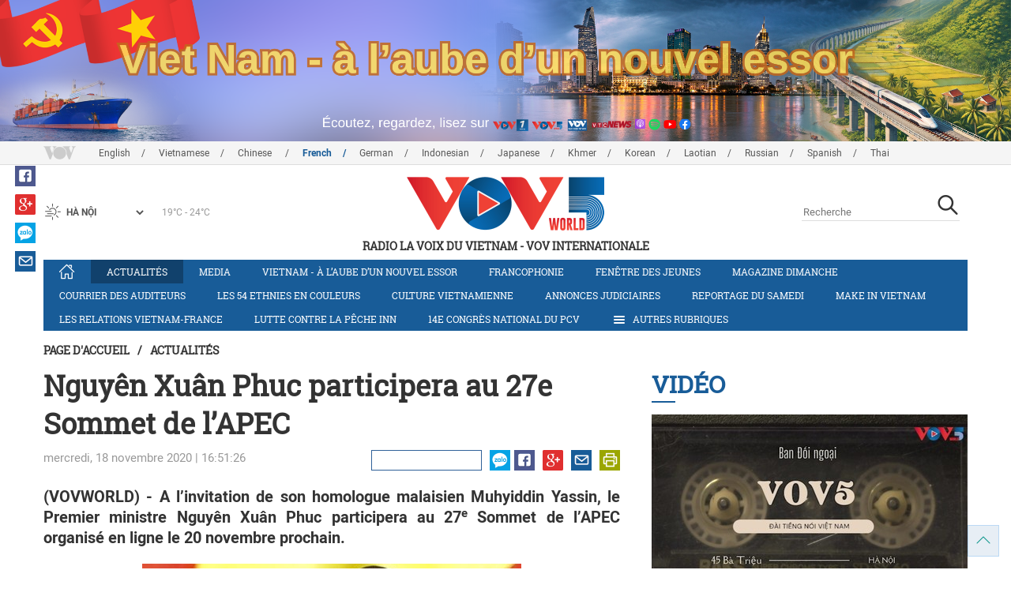

--- FILE ---
content_type: text/html; charset=utf-8
request_url: https://vovworld.vn/fr-CH/actualites/nguyen-xuan-phuc-participera-au-27e-sommet-de-lapec-923344.vov
body_size: 14706
content:

<!DOCTYPE html>
<html xmlns="http://www.w3.org/1999/xhtml" xmlns:fb="http://www.facebook.com/2008/fbml" xmlns:og="http://ogp.me/ns#" itemscope="itemscope" itemtype="http://schema.org/WebPage" lang="en">
<head><title>
	Nguyên Xuân Phuc participera au 27e Sommet de l’APEC
</title>
<!-- Meta -->
<meta http-equiv="content-type" content="text/html; charset=utf-8" /><meta name="robots" content="index,follow" /><meta id="ctl00_keywords" name="keywords" content="VOV, VOVworld, Nguyên Xuân Phuc, participer, 27e, Sommet, APEC" /><meta id="ctl00_description" name="description" content="(VOVWORLD) - A l’invitation de son homologue malaisien Muhyiddin Yassin, le Premier ministre Nguyên Xuân Phuc participera au 27e Sommet de l’APEC organisé en ligne le 20 novembre prochain." /><meta http-equiv="X-UA-Compatible" content="IE=edge" /><link href="//static.vovworld.vn/favicon.ico" rel="shortcut icon" type="image/x-icon" /><meta name="viewport" content="width=device-width, initial-scale=1" />
<!-- Favicon -->
<!-- CSS Page -->

<script type="text/javascript" src="https://static.vovworld.vn/web/App_Themes/Jscripts/mobileswitcher.js"></script>
<link rel='stylesheet' href='https://static.vovworld.vn/web/App_Themes/Styles/css/news.min.css?v20220114' />

<link href="https://static.vovworld.vn/web/App_Themes/Jscripts/weather/css/widget_css.css?v20190423" rel="stylesheet" />
<link href="https://static.vovworld.vn/web/App_Themes/Jscripts/weather/css/weather-icons.min.css" rel="stylesheet" />
<link rel='stylesheet' href='https://static.vovworld.vn/web/App_Themes/Styles/css/ext.css?v20190423' />
<link rel='stylesheet' href="https://static.vovworld.vn/web/App_Themes/Styles/ZPlayer/zplayer.min.css" />
<style type="text/css">
.header .qc img {max-width: 100%;}
</style>

<!--[if lt IE 9]>
<script src="/Jscripts/modernizr.js"></script>
<script src="/Jscripts/respond.js"></script>
<![endif]-->
<script type="text/javascript">var currentServerDate = '03.12.2025 23:33:38';</script>
<script type="text/javascript">var root_url = "https://vovworld.vn/";</script>
<script type="text/javascript"> var host = 'https://vovworld.vn';</script>
<script type="text/javascript"> var loghost = 'https://vovworld.vn';</script>
<script type="text/javascript" src="https://static.vovworld.vn/web/App_Themes/Jscripts/vendor/jquery.min.js"></script>
<script type="text/javascript" src="https://static.vovworld.vn/web/App_Themes/Jscripts/jquery.popupWindow.js"></script>
<script type="text/javascript" src="https://static.vovworld.vn/web/App_Themes/Jscripts/ui2.js?v=20230414.1"></script>
<script type="text/javascript" src="https://static.vovworld.vn/web/App_Themes/Jscripts/swfobject.js"></script>
<script type="text/javascript" src="https://static.vovworld.vn/web/App_Themes/Jscripts/widget/widget.js?v=20230414"></script>
<script type="text/javascript" src="https://static.vovworld.vn/web/App_Themes/Styles/ZPlayer/zplayer.min.js"></script>
<script>
(function (i, s, o, g, r, a, m) {
i['GoogleAnalyticsObject'] = r; i[r] = i[r] || function () {
(i[r].q = i[r].q || []).push(arguments)
}, i[r].l = 1 * new Date(); a = s.createElement(o),
m = s.getElementsByTagName(o)[0]; a.async = 1; a.src = g; m.parentNode.insertBefore(a, m)
})(window, document, 'script', 'https://www.google-analytics.com/analytics.js', 'ga');
ga('create', 'UA-19805285-3', 'auto');
ga('create', 'UA-97237969-1', 'auto', 'clientTracker');
ga('send', 'pageview');
ga('clientTracker.send', 'pageview');
</script>
<!-- Global site tag (gtag.js) - Google Analytics -->
<script async src="https://www.googletagmanager.com/gtag/js?id=G-4H4V4C26SD"></script>
<script>
window.dataLayer = window.dataLayer || [];
function gtag() { dataLayer.push(arguments); }
gtag('js', new Date());
gtag('config', 'G-4H4V4C26SD');
</script>

<meta property="og:type" content="article" />
<meta property="og:url" content="https://vovworld.vn/fr-CH/content/ODA3NTc4.vov" />
<meta property="og:site_name" content="RADIO LA VOIX DU VIETNAM" />
<meta property="og:image" content="https://image.vovworld.vn/w500/Uploaded/vovworld/yqdxwpjwq/2020_11_18/24-thutuongnguyenxuanphuc_KFKX.jpg" />
<meta property="og:title" content="Nguy&#234;n Xu&#226;n Phuc participera au 27e Sommet de l’APEC" />
<meta property="og:description" content="(VOVWORLD) - A l’invitation de son homologue malaisien Muhyiddin Yassin, le Premier ministre Nguy&#234;n Xu&#226;n Phuc participera au 27e Sommet de l’APEC organis&#233; en ligne le 20 novembre prochain." />
<meta property="article:published_time" content="2020-11-18T16:51:26T+07:00" />
<meta property="article:section" content="Actualités" />
<link rel="canonical" href="https://vovworld.vn/fr-CH/actualites/nguyen-xuan-phuc-participera-au-27e-sommet-de-lapec-923344.vov" />
<meta content="VOV, VOVworld, Nguyên Xuân Phuc, participer, 27e, Sommet, APEC" name="news_keywords" />
<style type="text/css">
.article__body table img {display: block;margin: 0 auto;}
.article__body .wide-image {width: 100% !important;}
.article__body .content_video, .article__body .jwplayer {clear: both;}
.jwrail {width: 90% !important;}
.desc {display: block;}
.article__body .picBox2 td, .article__body .picBoxRight td {text-align: center;}
.inner-video .story__thumb iframe.cms-video {width: 100%;margin-top: 10px;height: 300px;}
body.ja-JP .article__body span.desc, body.lo-LA .article__body span.desc {text-align: center;}
</style>
<script type="text/javascript" src="https://static.vovworld.vn/web/App_Themes/Jscripts/jwplayer/jwplayer.js"></script>
<script type="text/javascript" src="https://static.vovworld.vn/web/App_Themes/Jscripts/story.js?v=3.2"></script>
<script src="https://static.vovworld.vn/web/App_Themes/Jscripts/photoSwipe/dist/photoswipe.min.js" defer></script>
<script src="https://static.vovworld.vn/web/App_Themes/Jscripts/photoSwipe/dist/photoswipe-ui-default.min.js" defer></script>
<link rel='stylesheet' href='https://static.vovworld.vn/web/App_Themes/Jscripts/photoSwipe/dist/default-skin/default-skin.css' />
</head>
<body class="fr-CH">
<form name="aspnetForm" method="post" action="/fr-CH/actualites/nguyen-xuan-phuc-participera-au-27e-sommet-de-lapec-923344.vov" id="aspnetForm">
<div>
<input type="hidden" name="__VIEWSTATE" id="__VIEWSTATE" value="bFhss6/DKF6ze6WbwLHP0OHoLxYdGa5geVEi3wOwI/Oo2pMmL0ES4ai+w7GVdM44210NJRWq5mb5Lvv4U5WbVXHC7ccqD7WauwxrhhyTJQf49Q1MR4AEHxMcZj8Qzcjs" />
</div>

<div>

	<input type="hidden" name="__VIEWSTATEGENERATOR" id="__VIEWSTATEGENERATOR" value="B37EEB7D" />
</div>
<div id="fb-root"></div>
<script>
(function (d, s, id) {
var js, fjs = d.getElementsByTagName(s)[0];
if (d.getElementById(id)) return;
js = d.createElement(s); js.id = id;
js.src = "//connect.facebook.net/en_US/sdk.js#xfbml=1&version=v2.6";
fjs.parentNode.insertBefore(js, fjs);
}(document, 'script', 'facebook-jssdk'));
</script>
<div class="l-wrapper">
<div id="go-top" style="display: block;">
<a href="#header"><i class="spr spr--goTop"></i></a>
</div>

<style>
.topbar .box a {
color: red;
font-weight:bold !important;
}
</style>
<script>
$(document).ready(function () {
setInterval('changecolor()', 2000);
})
function changecolor() {
var back = ["#1995D6", "#EF393A", "#009688"];
var rand = back[Math.floor(Math.random() * back.length)];
//console.log(rand);
$('.topbar .box a').css('color', rand);
}
</script>
<header class="header header--center">

<div id="adsctl00_Header1_ctl00" class="qc qc-center clearfix">
<div style=" margin:0 auto;"><a href='https://vovworld.vn/fr-CH/vietnam-a-laube-dun-nouvel-essor/997.vov' rel='189' class='adsitem' title='' target='_blank' tag='Vietnam - Ky nguyen vuon minh - Header'><img src='https://image.vovworld.vn/Uploaded/vovworld/Dgv/KyNguyenVuonMinh/Header/frbanner2500x350psd_SOBP.png' alt=''   /></a></div>
</div>
<script type="text/javascript">$(document).ready(function () {
rotatebanner('ctl00_Header1_ctl00', -9999, -1);
});
</script>
<div class="topbar">
<div class="l-grid">

<p class="language">


<a href="/en-US.vov" >English</a>



<a href="/vi-VN.vov" >Vietnamese</a>



<a href="/zh-CN.vov" >Chinese </a>



<a href="/fr-CH.vov"  class="is-active">French</a>



<a href="/de-DE.vov" >German</a>



<a href="/id-ID.vov" >Indonesian</a>



<a href="/ja-JP.vov" >Japanese</a>



<a href="/km-KH.vov" >Khmer</a>



<a href="/ko-KR.vov" >Korean</a>



<a href="/lo-LA.vov" >Laotian</a>



<a href="/ru-RU.vov" >Russian</a>



<a href="/es-ES.vov" >Spanish</a>



<a href="/th-TH.vov" >Thai</a>


</p>
<!-- language -->


<div id="weather-box" class="weather" class="tab-ctn">
<div id="weather-icon" style="float:left;"><i class="spr spr--w-snow"></i></div>
<select id="weather-location" style="float:left;" onchange="widgetWeather()"></select>
<div id="weather-temp" style="float:left;"><span class="temp">17°C - 26°C</span></div>
</div>

<div class="box" style="position: absolute; top: 110px; z-index: 15;">

</div>
</div>
</div>
<div class="l-grid">

<h1><a href="/fr-CH.vov" class="logo" title="Français"><span>RADIO LA VOIX DU VIETNAM - VOV Internationale</span></a></h1>

<div class="search">
<input type="text" class="search__input txt_search txtsearch" data-lang="fr-CH" placeholder="Recherche">
<button class="search__button btn_search"><i class="spr spr--search"></i></button>
</div>
</div>
</header>

<nav class="nav nav--center">
<div class="l-grid">
<ul class="nav__list">
<li class="nav__parent nav__parent--home">

<a href="/fr-CH.vov"><i class="spr spr--home"></i></a>

</li>

<li class="nav__parent  is-active">
<a href='/fr-CH/actualites/379.vov' title="Actualités" rel="379">Actualités</a>
</li>

<li class="nav__parent ">
<a href='/fr-CH/media/878.vov' title="Media" rel="878">Media</a>
</li>

<li class="nav__parent ">
<a href='/fr-CH/vietnam-a-laube-dun-nouvel-essor/997.vov' title="Vietnam - à l’aube d’un nouvel essor" rel="997">Vietnam - à l’aube d’un nouvel essor</a>
</li>

<li class="nav__parent ">
<a href='/fr-CH/francophonie/291.vov' title="Francophonie" rel="291">Francophonie</a>
</li>

<li class="nav__parent ">
<a href='/fr-CH/fenetre-des-jeunes/373.vov' title="Fenêtre des jeunes" rel="373">Fenêtre des jeunes</a>
</li>

<li class="nav__parent ">
<a href='/fr-CH/magazine-dimanche/378.vov' title="Magazine dimanche" rel="378">Magazine dimanche</a>
</li>

<li class="nav__parent ">
<a href='/fr-CH/courrier-des-auditeurs/382.vov' title="Courrier des auditeurs" rel="382">Courrier des auditeurs</a>
</li>

<li class="nav__parent ">
<a href='/fr-CH/les-54-ethnies-en-couleurs/646.vov' title="Les 54 ethnies en couleurs " rel="646">Les 54 ethnies en couleurs </a>
</li>

<li class="nav__parent ">
<a href='/fr-CH/culture-vietnamienne/285.vov' title="Culture vietnamienne" rel="285">Culture vietnamienne</a>
</li>

<li class="nav__parent ">
<a href='/fr-CH/annonces-judiciaires/990.vov' title="Annonces judiciaires" rel="990">Annonces judiciaires</a>
</li>

<li class="nav__parent ">
<a href='/fr-CH/reportage-du-samedi/288.vov' title="Reportage du samedi" rel="288">Reportage du samedi</a>
</li>

<li class="nav__parent ">
<a href='/fr-CH/make-in-vietnam/1089.vov' title="Make in Vietnam" rel="1089">Make in Vietnam</a>
</li>

<li class="nav__parent ">
<a href='/fr-CH/les-relations-vietnam-france/952.vov' title="Les relations Vietnam-France" rel="952">Les relations Vietnam-France</a>
</li>

<li class="nav__parent ">
<a href='/fr-CH/lutte-contre-la-peche-inn/1172.vov' title="Lutte contre la pêche INN" rel="1172">Lutte contre la pêche INN</a>
</li>

<li class="nav__parent ">
<a href='/fr-CH/14e-congres-national-du-pcv/1188.vov' title="14e Congrès national du PCV" rel="1188">14e Congrès national du PCV</a>
</li>

<li class="nav__parent all-section">
<a href="javascript:void(0);"><i class="spr spr--bars"></i>Autres rubriques</a>
<ul class="nav__child">

<li>
<a href='/fr-CH/figure-vietnamienne/289.vov' title="Figure vietnamienne" rel="289">Figure vietnamienne</a>
</li>

<li>
<a href='/fr-CH/chronique-du-jour/381.vov' title="Chronique du jour" rel="381">Chronique du jour</a>
</li>

<li>
<a href='/fr-CH/vov-un-metier-une-passion/725.vov' title="VOV-Un métier, une passion " rel="725">VOV-Un métier, une passion </a>
</li>

<li>
<a href='/fr-CH/la-vie-dans-nos-campagnes/853.vov' title="La vie dans nos campagnes" rel="853">La vie dans nos campagnes</a>
</li>

<li>
<a href='/fr-CH/decouverte-du-vietnam/645.vov' title="Découverte du Vietnam" rel="645">Découverte du Vietnam</a>
</li>

<li>
<a href='/fr-CH/economie/455.vov' title="Economie" rel="455">Economie</a>
</li>

</ul>
</li>
<li class="nav__parent is-last">
<a href="javascript:(void);"><i class="spr spr--search-white"></i></a>
<div class="nav__search">
<input type="text" class="search__input txt_search txtsearch2" data-lang="fr-CH" placeholder="Recherche">
<button class="search__button btn_search2">Tìm kiếm</button>
</div>
</li>
</ul>
</div>
</nav>
<!--end box-menu-->


<main class="">

<div class="l-grid">

<div class="breadcrumbs">
<a itemprop="title" href="/fr-CH.vov">Page d'accueil</a>
<span class="split">/</span>
<a id="ctl00_mainContent_BreadCumb1_hlZone" itemprop="title" href="/fr-CH/actualites/379.vov">Actualités</a>
</div>

<div class="article-page__content">
<div class="l-grid__main">
<article class="article" id="cms-main-article">
<header class="article__header cms-title">
<h1>Nguyên Xuân Phuc participera au 27e Sommet de l’APEC</h1>
</header>
<div class="article__meta">

<time>mercredi, 18 novembre 2020 | 16:51:26</time>
<div class="article__social">
<div style="float: left">
<div class="fb-like" data-href="https://vovworld.vn/fr-CH/content/ODA3NTc4.vov" data-layout="button_count" data-action="like" data-size="small" data-show-faces="true" data-share="true"></div>
</div>
<a href="https://www.facebook.com/phapvov.phongphap" target="_blank"><i class="spr spr--fb"></i></a>
<a href="javascript:;" class="sendsocial foo-glus" rel="gplus"><i class="spr spr--gplus"></i></a>
<div style="float: left; margin-left: 5px;" class="zalo-share-button" data-href="https://vovworld.vn/fr-CH/content/ODA3NTc4.vov" data-oaid="2892115417498936311" data-layout="icon" data-customize="true">
<a href="javascript:void(0);"><i class="spr spr--zalo"></i></a>
</div>
<a href="mailto:email@domain.com?subject=Nguyên Xuân Phuc participera au 27e Sommet de l’APEC&amp;body=https%3a%2f%2fvovworld.vn%2ffr-CH%2factualites%2fnguyen-xuan-phuc-participera-au-27e-sommet-de-lapec-923344.vov" id="ctl00_mainContent_sendmailContent1"><i class="spr spr--email"></i></a>
<a href="javascript:;" onclick="printdiv('#cms-main-article', 'https://static.vovworld.vn/w/App_Themes/styles/img/logo.png');return false;"><i class="spr spr--print"></i></a>
</div>
</div>
<div class="article__sapo cms-desc">
<div style="text-align: justify;">(VOVWORLD) - A l’invitation de son homologue malaisien Muhyiddin Yassin, le Premier ministre Nguyên Xuân Phuc participera au 27<sup>e</sup> Sommet de l’APEC organisé en ligne le 20 novembre prochain. </div>

</div>
<div class="article__body cms-body">
<table class="body-image wide-image">
    <tbody>
        <tr>
            <td><img src="https://image.vovworld.vn/w730/uploaded/vovworld/yqdxwpjwq/2020_11_18/24-thutuongnguyenxuanphuc_kfkx.jpg" alt="Nguyên Xuân Phuc participera au 27e Sommet de l’APEC - ảnh 1" class="cms-photo" data-photo-original-src="https://static.vovworld.vn/uploaded/phuonganh/2020_11_18/24-thutuongnguyenxuanphuc_kfkx.jpg"><span class="desc"> Le Premier ministre Nguyên Xuân Phuc (photo: baochinhphu.vn)</span></td>
        </tr>
    </tbody>
</table>
<p style="text-align: justify;">Créé en 1989 pour améliorer la croissance économique et la prospérité de la région et pour renforcer la communauté Asie-Pacifique, l’APEC compte 21 économies membres, dont neuf du G20. Les membres de l’APEC représentent près de 60% du PIB mondial. </p>
</div>



<div class="footer__social">
<div class="article__social">
<a href="javascript:;" class="sendsocial foo-fb" rel="facebook"><i class="spr spr--fb"></i></a>
<a href="javascript:;" class="sendsocial foo-glus" rel="gplus"><i class="spr spr--gplus"></i></a>
<div style="float: left; margin-left: 5px;" class="zalo-share-button" data-href="https://vovworld.vn/fr-CH/content/ODA3NTc4.vov" data-oaid="2892115417498936311" data-layout="icon" data-customize="true">
<a href="javascript:void(0);"><i class="spr spr--zalo"></i></a>
</div>
<a href="mailto:email@domain.com?subject=Nguyên Xuân Phuc participera au 27e Sommet de l’APEC&amp;body=https%3a%2f%2fvovworld.vn%2ffr-CH%2factualites%2fnguyen-xuan-phuc-participera-au-27e-sommet-de-lapec-923344.vov" id="ctl00_mainContent_sendmailContent2"><i class="spr spr--email"></i></a>
<a href="javascript:;" onclick="printdiv('#cms-main-article', 'https://static.vovworld.vn/w/App_Themes/styles/img/logo.png');return false;"><i class="spr spr--print"></i></a>
</div>
</div>

<div class="article__tagCloud">
<h3><span>Tag</span></h3>
<p>
<a href="/fr-CH/tags/vov.vov" title="VOV">VOV</a><a href="/fr-CH/tags/vovworld.vov" title=" VOVworld"> VOVworld</a><a href="/fr-CH/tags/nguyên-xuân-phuc.vov" title=" Nguyên Xuân Phuc"> Nguyên Xuân Phuc</a><a href="/fr-CH/tags/participer.vov" title=" participer"> participer</a><a href="/fr-CH/tags/27e.vov" title=" 27e"> 27e</a><a href="/fr-CH/tags/sommet.vov" title=" Sommet"> Sommet</a><a href="/fr-CH/tags/apec.vov" title=" APEC"> APEC</a>
</p>
</div>


<section class="article__relate">

<section class="article__relate">
<header class="relate__header">
<a href="javascript:void(0);">Sur le même sujet</a>
</header>
<div class="relate__body">

<article class="story">
<figure class="story__thumb">
<a href="/fr-CH/actualites/le-vietnam-soutient-ladoption-de-la-declaration-des-dirigeants-de-lapec-sur-la-vision-post-2020-922755.vov" title="Le Vietnam soutient l’adoption de la Déclaration des dirigeants de l’APEC sur la Vision post-2020">
<img src="https://image.vovworld.vn/200x120/Uploaded/vovworld/zgzagt/2020_11_17/3-anh1-vnunghoviecthongquatuyenbocualanhdaoapec_ITQK.jpg" alt="Le Vietnam soutient l’adoption de la Déclaration des dirigeants de l’APEC sur la Vision post-2020" title="Le Vietnam soutient l’adoption de la Déclaration des dirigeants de l’APEC sur la Vision post-2020" />
</a>
</figure>
<h2 class="story__heading">
<a href="/fr-CH/actualites/le-vietnam-soutient-ladoption-de-la-declaration-des-dirigeants-de-lapec-sur-la-vision-post-2020-922755.vov" title="Le Vietnam soutient l’adoption de la Déclaration des dirigeants de l’APEC sur la Vision post-2020">Le Vietnam soutient l’adoption de la Déclaration des dirigeants de l’APEC sur la Vision post-2020</a>
</h2>
</article>

<article class="story">
<figure class="story__thumb">
<a href="/fr-CH/actualites/ouverture-du-forum-de-lapec-sur-les-femmes-et-leconomie-2020-906851.vov" title="Ouverture du Forum de l’APEC sur les Femmes et l’Économie 2020">
<img src="https://image.vovworld.vn/200x120/Uploaded/vovworld/yqdxwpjwq/2020_09_30/2-diendanphunuvakinhte_QUNU.jpg" alt="Ouverture du Forum de l’APEC sur les Femmes et l’Économie 2020" title="Ouverture du Forum de l’APEC sur les Femmes et l’Économie 2020" />
</a>
</figure>
<h2 class="story__heading">
<a href="/fr-CH/actualites/ouverture-du-forum-de-lapec-sur-les-femmes-et-leconomie-2020-906851.vov" title="Ouverture du Forum de l’APEC sur les Femmes et l’Économie 2020">Ouverture du Forum de l’APEC sur les Femmes et l’Économie 2020</a>
</h2>
</article>

<article class="story">
<figure class="story__thumb">
<a href="/fr-CH/actualites/un-quotidien-japonais-salue-les-mesures-du-vietnam-contre-le-covid-19-885063.vov" title="Un quotidien japonais salue les mesures du Vietnam contre le Covid-19">
<img src="https://image.vovworld.vn/200x120/Uploaded/vovworld/jaiwae/2020_07_27/6-baonhatban_RWVB.jpg" alt="Un quotidien japonais salue les mesures du Vietnam contre le Covid-19" title="Un quotidien japonais salue les mesures du Vietnam contre le Covid-19" />
</a>
</figure>
<h2 class="story__heading">
<a href="/fr-CH/actualites/un-quotidien-japonais-salue-les-mesures-du-vietnam-contre-le-covid-19-885063.vov" title="Un quotidien japonais salue les mesures du Vietnam contre le Covid-19">Un quotidien japonais salue les mesures du Vietnam contre le Covid-19</a>
</h2>
</article>

<article class="story">
<figure class="story__thumb">
<a href="/fr-CH/actualites/covid-19-les-ministres-du-commerce-de-lapec-se-reunissent-en-ligne-884506.vov" title="Covid-19: les ministres du Commerce de l’APEC se réunissent en ligne">
<img src="https://image.vovworld.vn/200x120/Uploaded/vovworld/jaiwae/2020_07_25/23hoinghitructuyenbotruongthuongmaiapec_SVBC.jpg" alt="Covid-19: les ministres du Commerce de l’APEC se réunissent en ligne" title="Covid-19: les ministres du Commerce de l’APEC se réunissent en ligne" />
</a>
</figure>
<h2 class="story__heading">
<a href="/fr-CH/actualites/covid-19-les-ministres-du-commerce-de-lapec-se-reunissent-en-ligne-884506.vov" title="Covid-19: les ministres du Commerce de l’APEC se réunissent en ligne">Covid-19: les ministres du Commerce de l’APEC se réunissent en ligne</a>
</h2>
</article>

</div>
</section>

</section>

<div class="article__comments">
<h3 class="title"><i class="spr spr--comment"></i>Commentaires</h3>

<div class="fyi fyi-665 mb10">
<div class="box"></div>
</div>
<div class="input" id="commentbox">
<div class="input-group">
<input type="text" id="txtName" placeholder="Votre Nom" class="name form-control" />
<input class="email form-control" type="email" placeholder="Votre courrier" id="txtMail">
<textarea class="form-control" placeholder="Votre commentaire " id="txtContent" rows="5"></textarea>
</div>
<div class="action">
<div class="pull-right">
<button class="btn btn-sm btnSubmit" id="btnComment" content="807578" parent="0" data-lang="fr-CH">Valider</button>
</div>
</div>
</div>
</div>
<script type="text/javascript">
var commentCount=0;
function loadcomment() {
var currentPage=$('#viewmorecomment').attr('rel');
$(".loadingcomment").show();
jQuery.ajax({ url: '/ajax/comment.aspx', type: 'POST', data: { cid: 807578, page: currentPage }, success: function(data) {
console.log(data);
$('#commentlist').append(data);
$('#viewmorecomment').attr('rel', parseInt(currentPage) + 1);
var countshow = parseInt(currentPage) * 5;
if(countshow >= commentCount){
$('#pagging').css('display','none');
}
$('html, body').animate({
//scrollTop: $("#commentlist").offset().top
}, 1000);
$(".loadingcomment").hide();
}});
}
</script>

<section class="article__relate">

<section class="article__relate">
<header class="relate__header">
<a href="javascript:void(0);">Autres</a>
</header>
<div class="relate__body">

<article class="story">
<figure class="story__thumb">
<a href="/fr-CH/actualites/un-plan-daction-pour-2026-au-service-des-personnes-handicapees-1446193.vov" title="Un plan d’action pour 2026 au service des personnes handicapées">
<img src="https://image.vovworld.vn/200x120/Uploaded/vovworld/rotntz/2025_12_03/23chamlongkhuyettat_MWGB.jpg" alt="Un plan d’action pour 2026 au service des personnes handicapées" title="Un plan d’action pour 2026 au service des personnes handicapées" />
</a>
</figure>
<h2 class="story__heading">
<a href="/fr-CH/actualites/un-plan-daction-pour-2026-au-service-des-personnes-handicapees-1446193.vov" title="Un plan d’action pour 2026 au service des personnes handicapées">Un plan d’action pour 2026 au service des personnes handicapées</a>
</h2>
</article>

<article class="story">
<figure class="story__thumb">
<a href="/fr-CH/actualites/le-vietnam-avance-vers-une-protection-sociale-inclusive-des-personnes-handicapees-1446127.vov" title="Le Vietnam avance vers une protection sociale inclusive des personnes handicapées">
<img src="https://image.vovworld.vn/200x120/Uploaded/vovworld/rotntz/2025_12_03/17vietnamansinh_UGXU.jpg" alt="Le Vietnam avance vers une protection sociale inclusive des personnes handicapées" title="Le Vietnam avance vers une protection sociale inclusive des personnes handicapées" />
</a>
</figure>
<h2 class="story__heading">
<a href="/fr-CH/actualites/le-vietnam-avance-vers-une-protection-sociale-inclusive-des-personnes-handicapees-1446127.vov" title="Le Vietnam avance vers une protection sociale inclusive des personnes handicapées">Le Vietnam avance vers une protection sociale inclusive des personnes handicapées</a>
</h2>
</article>

<article class="story">
<figure class="story__thumb">
<a href="/fr-CH/actualites/lam-dong-mobilisee-pour-reloger-les-victimes-des-catastrophes-naturelles-1446125.vov" title="Lâm Dông mobilisée pour reloger les victimes des catastrophes naturelles">
<img src="https://image.vovworld.vn/c200x120/Uploaded/vovworld/rotntz/2025_12_03/vov5_16anh1_AVWI.jpg" alt="Lâm Dông mobilisée pour reloger les victimes des catastrophes naturelles" title="Lâm Dông mobilisée pour reloger les victimes des catastrophes naturelles" />
</a>
</figure>
<h2 class="story__heading">
<a href="/fr-CH/actualites/lam-dong-mobilisee-pour-reloger-les-victimes-des-catastrophes-naturelles-1446125.vov" title="Lâm Dông mobilisée pour reloger les victimes des catastrophes naturelles">Lâm Dông mobilisée pour reloger les victimes des catastrophes naturelles</a>
</h2>
</article>

<article class="story">
<figure class="story__thumb">
<a href="/fr-CH/actualites/la-russie-et-lukraine-prudemment-optimistes-sur-la-fin-du-conflit-1446119.vov" title="La Russie et l'Ukraine prudemment optimistes sur la fin du conflit">
<img src="https://image.vovworld.vn/200x120/Uploaded/vovworld/rotntz/2025_12_03/13ngaukranie_YPCD.jpg" alt="La Russie et l'Ukraine prudemment optimistes sur la fin du conflit" title="La Russie et l'Ukraine prudemment optimistes sur la fin du conflit" />
</a>
</figure>
<h2 class="story__heading">
<a href="/fr-CH/actualites/la-russie-et-lukraine-prudemment-optimistes-sur-la-fin-du-conflit-1446119.vov" title="La Russie et l'Ukraine prudemment optimistes sur la fin du conflit">La Russie et l'Ukraine prudemment optimistes sur la fin du conflit</a>
</h2>
</article>

</div>
</section>

</section>
</article>
</div>
<div class="l-grid__sub">

<script type="text/javascript">
$(document).ready(function () {
$('.popupbutton').click(function (event) {
event.preventDefault();
//window.open($(this).attr("href"), "popupWindow", "width=510,height=70,scrollbars=yes");
popupwindow($(this).attr("data-src"), 'Radio Box', 510, 70);
});
});
</script>
<div class="sidebar">

<div class="video-aside">
<div class="sidebar__title">
<a href="/fr-CH/video/574.vov" title="Vidéo">
<span>Vidéo</span>
</a>
</div>
<div class="video__content">
<div class="main">

<article class="story">
<figure class="story__thumb">
<a href="/fr-CH/media/vov-internationale-vov5-80-ans-de-lien-entre-le-vietnam-et-le-monde-1421322.vov" title="VOV Internationale (VOV5): 80 ans de lien entre le Vietnam et le monde">
<img src="https://image.vovworld.vn/400x240/Uploaded/vovworld/zdhwqjwqo/2025_09_04/cover1_ZLTI.jpg" alt="VOV Internationale (VOV5): 80 ans de lien entre le Vietnam et le monde" title="VOV Internationale (VOV5): 80 ans de lien entre le Vietnam et le monde" />
</a>
</figure>
<h2 class="story__heading">
<a href="/fr-CH/media/vov-internationale-vov5-80-ans-de-lien-entre-le-vietnam-et-le-monde-1421322.vov" title="VOV Internationale (VOV5): 80 ans de lien entre le Vietnam et le monde">VOV Internationale (VOV5): 80 ans de lien entre le Vietnam et le monde</a>
</h2>
</article>

</div>
<div class="sub">

<article class="story">
<figure class="story__thumb">
<a href="/fr-CH/media/plongee-magique-dans-van-tru-xam-lame-du-vietnam-au-temple-de-la-litterature-1420278.vov" title="Plongée magique dans Van - Tru - Xâm: l’âme du Vietnam au Temple de la Littérature">
<img src="https://image.vovworld.vn/200x120/Uploaded/vovworld/zdhwqjwqo/2025_08_31/cover_DPOK.jpg" alt="Plongée magique dans Van - Tru - Xâm: l’âme du Vietnam au Temple de la Littérature" title="Plongée magique dans Van - Tru - Xâm: l’âme du Vietnam au Temple de la Littérature" />
</a>
</figure>
<h2 class="story__heading">
<a href="/fr-CH/media/plongee-magique-dans-van-tru-xam-lame-du-vietnam-au-temple-de-la-litterature-1420278.vov" title="Plongée magique dans Van - Tru - Xâm: l’âme du Vietnam au Temple de la Littérature">Plongée magique dans Van - Tru - Xâm: l’âme du Vietnam au Temple de la Littérature</a>
</h2>
</article>

<article class="story">
<figure class="story__thumb">
<a href="/fr-CH/video/ils-font-chanter-la-terre-le-bambou-et-le-cuivre-les-sons-oublies-du-groupe-dan-do-1411472.vov" title="Ils font chanter la terre, le bambou et le cuivre: les sons oubliés du groupe Đàn Đó ">
<img src="https://image.vovworld.vn/200x120/Uploaded/vovworld/zdhwqjwqo/2025_07_28/cover_PSBR.jpg" alt="Ils font chanter la terre, le bambou et le cuivre: les sons oubliés du groupe Đàn Đó " title="Ils font chanter la terre, le bambou et le cuivre: les sons oubliés du groupe Đàn Đó " />
</a>
</figure>
<h2 class="story__heading">
<a href="/fr-CH/video/ils-font-chanter-la-terre-le-bambou-et-le-cuivre-les-sons-oublies-du-groupe-dan-do-1411472.vov" title="Ils font chanter la terre, le bambou et le cuivre: les sons oubliés du groupe Đàn Đó ">Ils font chanter la terre, le bambou et le cuivre: les sons oubliés du groupe Đàn Đó </a>
</h2>
</article>

</div>
</div>
</div>


<div class="list-aside">
<div class="sidebar__title">
<a href="javscript:void(0);">Les plus populaires</a>
</div>
<div class="list-aside__content">

<article class="story">
<figure class="story__thumb">
<a href="/fr-CH/actualites/le-sri-lanka-en-deuil-apres-le-typhon-ditwah-1445022.vov" title="Le Sri Lanka en deuil après le typhon Ditwah">
<img src="https://image.vovworld.vn/120x90/Uploaded/vovworld/rotntz/2025_11_29/10baosrilanka_YEBN.jpg" alt="Le Sri Lanka en deuil après le typhon Ditwah" title="Le Sri Lanka en deuil après le typhon Ditwah" />
</a>
</figure>
<h2 class="story__heading">
<a href="/fr-CH/actualites/le-sri-lanka-en-deuil-apres-le-typhon-ditwah-1445022.vov" title="Le Sri Lanka en deuil après le typhon Ditwah">

Le Sri Lanka en deuil après le typhon Ditwah
</a>
</h2>
</article>

<article class="story">
<figure class="story__thumb">
<a href="/fr-CH/actualites/le-gouvernement-vietnamien-lance-une-campagne-de-solidarite-en-faveur-des-victimes-des-inondations-1443735.vov" title="Le gouvernement vietnamien lance une campagne de solidarité en faveur des victimes des inondations">
<img src="https://image.vovworld.vn/120x90/Uploaded/vovworld/zdhwqjwqo/2025_11_24/26chinhphuungho-02_SJMN.jpg" alt="Le gouvernement vietnamien lance une campagne de solidarité en faveur des victimes des inondations" title="Le gouvernement vietnamien lance une campagne de solidarité en faveur des victimes des inondations" />
</a>
</figure>
<h2 class="story__heading">
<a href="/fr-CH/actualites/le-gouvernement-vietnamien-lance-une-campagne-de-solidarite-en-faveur-des-victimes-des-inondations-1443735.vov" title="Le gouvernement vietnamien lance une campagne de solidarité en faveur des victimes des inondations">

Le gouvernement vietnamien lance une campagne de solidarité en faveur des victimes des inondations
</a>
</h2>
</article>

<article class="story">
<figure class="story__thumb">
<a href="/fr-CH/actualites/otan-exercice-naval-denvergure-sur-la-mer-baltique-1443662.vov" title="OTAN: exercice naval d’envergure sur la mer Baltique">
<img src="https://image.vovworld.vn/120x90/Uploaded/vovworld/zdhwqjwqo/2025_11_24/21nato-tap-tran_QWYD.jpg" alt="OTAN: exercice naval d’envergure sur la mer Baltique" title="OTAN: exercice naval d’envergure sur la mer Baltique" />
</a>
</figure>
<h2 class="story__heading">
<a href="/fr-CH/actualites/otan-exercice-naval-denvergure-sur-la-mer-baltique-1443662.vov" title="OTAN: exercice naval d’envergure sur la mer Baltique">

OTAN: exercice naval d’envergure sur la mer Baltique
</a>
</h2>
</article>

<article class="story">
<figure class="story__thumb">
<a href="/fr-CH/actualites/sommet-chinejaponrepublique-de-coree-pekin-confirme-labsence-dun-accord-1443715.vov" title="Sommet Chine–Japon–République de Corée: Pékin confirme l’absence d’un accord">
<img src="https://image.vovworld.vn/120x90/Uploaded/vovworld/zdhwqjwqo/2025_11_24/24trungquoc_XWSJ.jpg" alt="Sommet Chine–Japon–République de Corée: Pékin confirme l’absence d’un accord" title="Sommet Chine–Japon–République de Corée: Pékin confirme l’absence d’un accord" />
</a>
</figure>
<h2 class="story__heading">
<a href="/fr-CH/actualites/sommet-chinejaponrepublique-de-coree-pekin-confirme-labsence-dun-accord-1443715.vov" title="Sommet Chine–Japon–République de Corée: Pékin confirme l’absence d’un accord">

Sommet Chine–Japon–République de Corée: Pékin confirme l’absence d’un accord
</a>
</h2>
</article>

<article class="story">
<figure class="story__thumb">
<a href="/fr-CH/actualites/lassemblee-nationale-clarifie-la-propriete-intellectuelle-de-lia-et-les-droits-des-medias-1443658.vov" title="L’Assemblée nationale clarifie la propriété intellectuelle de l’IA et les droits des médias">
<img src="https://image.vovworld.vn/120x90/Uploaded/vovworld/zdhwqjwqo/2025_11_24/tintdquochoi2411_CFMH.jpg" alt="L’Assemblée nationale clarifie la propriété intellectuelle de l’IA et les droits des médias" title="L’Assemblée nationale clarifie la propriété intellectuelle de l’IA et les droits des médias" />
</a>
</figure>
<h2 class="story__heading">
<a href="/fr-CH/actualites/lassemblee-nationale-clarifie-la-propriete-intellectuelle-de-lia-et-les-droits-des-medias-1443658.vov" title="L’Assemblée nationale clarifie la propriété intellectuelle de l’IA et les droits des médias">

L’Assemblée nationale clarifie la propriété intellectuelle de l’IA et les droits des médias
</a>
</h2>
</article>

</div>
</div>


<div class="todayradio-aside">
<div class="audio-action-sidebar">

<button class="audio-action__btn is-first openmedia popupbutton" data-src="/RadioPlayer.aspx?c=channel5"><span>Le direct</span></button>


</div>
<div class="sidebar__title mini-header">
<a href="javascript:void(0);">
<span>À l'écoute</span>
</a>
</div>
<div class="todayradio__content">

<a href="/fr-CH/a-lecoute/03122025-1446222.vov">
<i class="spr spr--calendar"></i>
<span>
03/12/2025
</span>
</a>

<a href="/fr-CH/a-lecoute/02122025-1445972.vov">
<i class="spr spr--calendar"></i>
<span>
02/12/2025
</span>
</a>

<a href="/fr-CH/a-lecoute/01122025-1445633.vov">
<i class="spr spr--calendar"></i>
<span>
01/12/2025
</span>
</a>

<a href="/fr-CH/a-lecoute/30112025-1445338.vov">
<i class="spr spr--calendar"></i>
<span>
30/11/2025
</span>
</a>

<a href="/fr-CH/a-lecoute/29112025-1445126.vov">
<i class="spr spr--calendar"></i>
<span>
29/11/2025
</span>
</a>

</div>
</div>


<div class="list-aside">
<div class="sidebar__title ">
<a href="/fr-CH/eventlist.vov">Événements</a>
</div>


<div class="list-aside__content">
<h3 class="mini-title">
<a href="/fr-CH/event/vietnam-pays-des-start-up/656.vov" title="Vietnam - pays des start-up">Vietnam - pays des start-up</a>
</h3>

<article class="story">
<figure class="story__thumb">
<a href="/fr-CH/actualites/lancement-de-nouvelles-initiatives-pour-soutenir-les-startups-en-intelligence-artificielle-1401156.vov" title="Lancement de nouvelles initiatives pour soutenir les startups en intelligence artificielle">
<img src="https://image.vovworld.vn/120x90/Uploaded/vovworld/zdhwqjwqo/2025_06_18/14googlevanichotroaivietnam_SMRZ.jpg" alt="Lancement de nouvelles initiatives pour soutenir les startups en intelligence artificielle" title="Lancement de nouvelles initiatives pour soutenir les startups en intelligence artificielle" />
</a>
</figure>
<h2 class="story__heading">
<a href="/fr-CH/actualites/lancement-de-nouvelles-initiatives-pour-soutenir-les-startups-en-intelligence-artificielle-1401156.vov" title="Lancement de nouvelles initiatives pour soutenir les startups en intelligence artificielle">Lancement de nouvelles initiatives pour soutenir les startups en intelligence artificielle</a>
</h2>
</article>

<article class="story">
<figure class="story__thumb">
<a href="/fr-CH/fenetre-des-jeunes/madame-coco-et-son-parcours-entrepreneurial-inspirant-1389653.vov" title="“Madame Coco” et son parcours entrepreneurial inspirant">
<img src="https://image.vovworld.vn/120x90/Uploaded/vovworld/yqdxwpjwq/2025_05_08/qgkn-anh1_OIOM.jpg" alt="“Madame Coco” et son parcours entrepreneurial inspirant" title="“Madame Coco” et son parcours entrepreneurial inspirant" />
</a>
</figure>
<h2 class="story__heading">
<a href="/fr-CH/fenetre-des-jeunes/madame-coco-et-son-parcours-entrepreneurial-inspirant-1389653.vov" title="“Madame Coco” et son parcours entrepreneurial inspirant">“Madame Coco” et son parcours entrepreneurial inspirant</a>
</h2>
</article>

<article class="story">
<figure class="story__thumb">
<a href="/fr-CH/vie-sociale/hau-giang-lincroyable-reussite-dun-paysan-grace-au-durian-1387005.vov" title="Hâu Giang: l'incroyable réussite d’un paysan grâce au durian">
<img src="https://image.vovworld.vn/120x90/Uploaded/vovworld/eslysasfzyr/2025_04_29/qgkn-anh1_LYKS.jpg" alt="Hâu Giang: l'incroyable réussite d’un paysan grâce au durian" title="Hâu Giang: l'incroyable réussite d’un paysan grâce au durian" />
</a>
</figure>
<h2 class="story__heading">
<a href="/fr-CH/vie-sociale/hau-giang-lincroyable-reussite-dun-paysan-grace-au-durian-1387005.vov" title="Hâu Giang: l'incroyable réussite d’un paysan grâce au durian">Hâu Giang: l'incroyable réussite d’un paysan grâce au durian</a>
</h2>
</article>

<article class="story">
<figure class="story__thumb">
<a href="/fr-CH/fenetre-des-jeunes/nguyen-van-chuon-le-gardien-des-livres-oublies-1375697.vov" title="Nguyên Van Chuôn, le gardien des livres oubliés">
<img src="https://image.vovworld.vn/120x90/Uploaded/vovworld/eslysasfzyr/2025_03_20/qgkn-anh1_MOYV.jpg" alt="Nguyên Van Chuôn, le gardien des livres oubliés" title="Nguyên Van Chuôn, le gardien des livres oubliés" />
</a>
</figure>
<h2 class="story__heading">
<a href="/fr-CH/fenetre-des-jeunes/nguyen-van-chuon-le-gardien-des-livres-oublies-1375697.vov" title="Nguyên Van Chuôn, le gardien des livres oubliés">Nguyên Van Chuôn, le gardien des livres oubliés</a>
</h2>
</article>

<article class="story">
<figure class="story__thumb">
<a href="/fr-CH/fenetre-des-jeunes/les-jeunes-agriculteurs-a-laube-dune-nouvelle-ere-1363967.vov" title="Les jeunes agriculteurs à l’aube d’une nouvelle ère">
<img src="https://image.vovworld.vn/120x90/Uploaded/vovworld/eslysasfzyr/2025_02_03/qgkn-anh1_PKQJ.jpg" alt="Les jeunes agriculteurs à l’aube d’une nouvelle ère" title="Les jeunes agriculteurs à l’aube d’une nouvelle ère" />
</a>
</figure>
<h2 class="story__heading">
<a href="/fr-CH/fenetre-des-jeunes/les-jeunes-agriculteurs-a-laube-dune-nouvelle-ere-1363967.vov" title="Les jeunes agriculteurs à l’aube d’une nouvelle ère">Les jeunes agriculteurs à l’aube d’une nouvelle ère</a>
</h2>
</article>

</div>



<div class="list-aside__content">
<h3 class="mini-title">
<a href="/fr-CH/event/souverainete-insulaire-et-maritime-du-vietnam/598.vov" title="Souveraineté insulaire et maritime du Vietnam ">Souveraineté insulaire et maritime du Vietnam </a>
</h3>

<article class="story">
<figure class="story__thumb">
<a href="/fr-CH/actualites/unclos-seul-cadre-viable-pour-traiter-les-questions-en-mer-orientale-1438183.vov" title="UNCLOS, «seul cadre viable» pour traiter les questions en mer Orientale">
<img src="https://image.vovworld.vn/120x90/Uploaded/vovworld/rotntz/2025_11_05/3-anh1-uncloslaconduong_QWNY.jpg" alt="UNCLOS, «seul cadre viable» pour traiter les questions en mer Orientale" title="UNCLOS, «seul cadre viable» pour traiter les questions en mer Orientale" />
</a>
</figure>
<h2 class="story__heading">
<a href="/fr-CH/actualites/unclos-seul-cadre-viable-pour-traiter-les-questions-en-mer-orientale-1438183.vov" title="UNCLOS, «seul cadre viable» pour traiter les questions en mer Orientale">UNCLOS, «seul cadre viable» pour traiter les questions en mer Orientale</a>
</h2>
</article>

<article class="story">
<figure class="story__thumb">
<a href="/fr-CH/actualites/les-electeurs-souhaitent-developper-la-zone-speciale-de-truong-sa-en-un-centre-economique-culturel-et-social-1429852.vov" title="Les électeurs souhaitent développer la zone spéciale de Truong Sa en un centre économique, culturel et social">
<img src="https://image.vovworld.vn/120x90/Uploaded/vovworld/yqdxwpjwq/2025_10_07/31-anh1-cutrimongmuon_TLSP.jpg" alt="Les électeurs souhaitent développer la zone spéciale de Truong Sa en un centre économique, culturel et social" title="Les électeurs souhaitent développer la zone spéciale de Truong Sa en un centre économique, culturel et social" />
</a>
</figure>
<h2 class="story__heading">
<a href="/fr-CH/actualites/les-electeurs-souhaitent-developper-la-zone-speciale-de-truong-sa-en-un-centre-economique-culturel-et-social-1429852.vov" title="Les électeurs souhaitent développer la zone spéciale de Truong Sa en un centre économique, culturel et social">Les électeurs souhaitent développer la zone spéciale de Truong Sa en un centre économique, culturel et social</a>
</h2>
</article>

<article class="story">
<figure class="story__thumb">
<a href="/fr-CH/actualites/washington-rejette-le-projet-chinois-de-reserve-naturelle-sur-le-recif-de-scarborough-1423738.vov" title="Washington rejette le projet chinois de réserve naturelle sur le récif de Scarborough">
<img src="https://image.vovworld.vn/120x90/Uploaded/vovworld/zdhwqjwqo/2025_09_13/18-myphandoi_WBEL.JPG" alt="Washington rejette le projet chinois de réserve naturelle sur le récif de Scarborough" title="Washington rejette le projet chinois de réserve naturelle sur le récif de Scarborough" />
</a>
</figure>
<h2 class="story__heading">
<a href="/fr-CH/actualites/washington-rejette-le-projet-chinois-de-reserve-naturelle-sur-le-recif-de-scarborough-1423738.vov" title="Washington rejette le projet chinois de réserve naturelle sur le récif de Scarborough">Washington rejette le projet chinois de réserve naturelle sur le récif de Scarborough</a>
</h2>
</article>

<article class="story">
<figure class="story__thumb">
<a href="/fr-CH/actualites/le-vietnam-plaide-pour-le-droit-international-en-mer-orientale-1415912.vov" title="Le Vietnam plaide pour le droit international en mer Orientale">
<img src="https://image.vovworld.vn/c120x90/Uploaded/vovworld/zdhwqjwqo/2025_08_14/vov5_3-vnkeugoi_QYFI.jpg" alt="Le Vietnam plaide pour le droit international en mer Orientale" title="Le Vietnam plaide pour le droit international en mer Orientale" />
</a>
</figure>
<h2 class="story__heading">
<a href="/fr-CH/actualites/le-vietnam-plaide-pour-le-droit-international-en-mer-orientale-1415912.vov" title="Le Vietnam plaide pour le droit international en mer Orientale">Le Vietnam plaide pour le droit international en mer Orientale</a>
</h2>
</article>

<article class="story">
<figure class="story__thumb">
<a href="/fr-CH/actualites/le-vietnam-appelle-au-respect-de-la-convention-des-nations-unies-sur-le-droit-de-la-mer-1408683.vov" title="Le Vietnam appelle au respect de la Convention des Nations Unies sur le droit de la mer">
<img src="https://image.vovworld.vn/c120x90/Uploaded/vovworld/zdhwqjwqo/2025_07_17/vov5_tintdchieu17-07-vietnamkeugoi_MBVS.jpg" alt="Le Vietnam appelle au respect de la Convention des Nations Unies sur le droit de la mer" title="Le Vietnam appelle au respect de la Convention des Nations Unies sur le droit de la mer" />
</a>
</figure>
<h2 class="story__heading">
<a href="/fr-CH/actualites/le-vietnam-appelle-au-respect-de-la-convention-des-nations-unies-sur-le-droit-de-la-mer-1408683.vov" title="Le Vietnam appelle au respect de la Convention des Nations Unies sur le droit de la mer">Le Vietnam appelle au respect de la Convention des Nations Unies sur le droit de la mer</a>
</h2>
</article>

</div>


</div>

</div>

</div>
</div>
</div>
<div class="pswp" tabindex="-1" role="dialog" aria-hidden="true">
<div class="pswp__bg"></div>
<div class="pswp__scroll-wrap">
<div class="pswp__container">
<div class="pswp__item"></div>
<div class="pswp__item"></div>
<div class="pswp__item"></div>
</div>
<div class="pswp__ui pswp__ui--hidden">
<div class="pswp__top-bar">
<div class="pswp__counter"></div>
<a class="pswp__button pswp__button--close" title="Close (Esc)"></a>
<a class="pswp__button pswp__button--share" title="Share"></a>
<a class="pswp__button pswp__button--fs" title="Toggle fullscreen"></a>
<a class="pswp__button pswp__button--zoom" title="Zoom in/out"></a>
<div class="pswp__preloader">
<div class="pswp__preloader__icn">
<div class="pswp__preloader__cut">
<div class="pswp__preloader__donut"></div>
</div>
</div>
</div>
</div>
<div class="pswp__share-modal pswp__share-modal--hidden pswp__single-tap">
<div class="pswp__share-tooltip"></div>
</div>
<a class="pswp__button pswp__button--arrow--left" title="Previous (arrow left)">
</a>
<a class="pswp__button pswp__button--arrow--right" title="Next (arrow right)">
</a>
<div class="pswp__caption">
<div class="pswp__caption__center"></div>
</div>
</div>
</div>
</div>

</main>

<div class="l-grid">
<div class="event-news">
<h3><a class="box-title" href="/fr-CH/eventlist.vov">Événements :</a></h3>
<div class="box-content">

<span class="mini-title">
<a href="/fr-CH/event/apec-2017/615.vov" title="APEC 2017">APEC 2017</a>
</span>

<span class="mini-title">
<a href="/fr-CH/event/espace-humanitaire/597.vov" title="Espace humanitaire">Espace humanitaire</a>
</span>

</div>
</div>
</div>

<footer class="footer">
<div class="vov-chanel">
<div class="l-grid">
<a href="http://vov.vn/RadioPlayer.aspx?c=vov1">VOV1</a>
<a href="http://vov.vn/RadioPlayer.aspx?c=vov2">VOV2</a>
<a href="http://vov.vn/RadioPlayer.aspx?c=vov3">VOV3</a>
<a href="http://tnvn.gov.vn:9988/">VOV4</a>
<a href="http://vov.vn/RadioPlayer.aspx?c=vov5">VOV5</a>
<a href="http://vov.vn/RadioPlayer.aspx?c=vovgt">VOVGT-Ha Noi</a>
<a href="http://vov.vn/RadioPlayer.aspx?c=vovgtsg">VOVGT-TP.HCM</a>
<a href="http://vov.vn/RadioPlayer.aspx?c=vovtv">VOVTV</a>
</div>
</div>

<ul class="footer__cate">

<li>
<a href='/fr-CH/chronique-du-jour/381.vov' title="Chronique du jour" rel="381">Chronique du jour</a>
</li>


<li>
<a href='/fr-CH/courrier-des-auditeurs/382.vov' title="Courrier des auditeurs" rel="382">Courrier des auditeurs</a>
</li>


<li>
<a href='/fr-CH/les-54-ethnies-en-couleurs/646.vov' title="Les 54 ethnies en couleurs " rel="646">Les 54 ethnies en couleurs </a>
</li>

                                <li class="split"></li>
            

<li>
<a href='/fr-CH/decouverte-du-vietnam/645.vov' title="Découverte du Vietnam" rel="645">Découverte du Vietnam</a>
</li>


<li>
<a href='/fr-CH/reportage-du-samedi/288.vov' title="Reportage du samedi" rel="288">Reportage du samedi</a>
</li>


<li>
<a href='/fr-CH/culture-vietnamienne/285.vov' title="Culture vietnamienne" rel="285">Culture vietnamienne</a>
</li>

                                <li class="split"></li>
            

<li>
<a href='/fr-CH/annonces-judiciaires/990.vov' title="Annonces judiciaires" rel="990">Annonces judiciaires</a>
</li>


</ul>


<div class="footer__language">
<div class="l-grid">
<span class="title"><i class="spr spr--global"></i>Language:</span>


<a href="/en-US.vov"><i class="spr spr--c-english"></i>English</a>



<a href="/vi-VN.vov"><i class="spr spr--c-vietnamese"></i>Vietnamese</a>



<a href="/zh-CN.vov"><i class="spr spr--c-chinese"></i>Chinese </a>



<a href="/fr-CH.vov"><i class="spr spr--c-french"></i>French</a>



<a href="/de-DE.vov"><i class="spr spr--c-german"></i>German</a>



<a href="/id-ID.vov"><i class="spr spr--c-indonesian"></i>Indonesian</a>



<a href="/ja-JP.vov"><i class="spr spr--c-japanese"></i>Japanese</a>



<a href="/km-KH.vov"><i class="spr spr--c-khmer"></i>Khmer</a>



<a href="/ko-KR.vov"><i class="spr spr--c-korean"></i>Korean</a>



<a href="/lo-LA.vov"><i class="spr spr--c-laotian"></i>Laotian</a>



<a href="/ru-RU.vov"><i class="spr spr--c-russian"></i>Russian</a>



<a href="/es-ES.vov"><i class="spr spr--c-spanish"></i>Spanish</a>



<a href="/th-TH.vov"><i class="spr spr--c-thai"></i>Thai</a>


</div>
</div>
<!-- language footer-->

<div class="l-grid">
<section class="footer__meta">
<div class="author">
<p><strong>Permis Web:</strong><strong><br>
<strong>2113/GP-BTTTT délivré le 06/12/2011</strong></strong><br>
Chargées du contenu: </p>
<p>Directrice: Pho Câm Hoa</p>
<p>Directrices adjoints: Nguyên Thi Thu Hoa, Hoàng Thi Kim Thu, Bùi Manh Hùng</p>
</div>
<div class="copyright">
SERVICE FRANÇAIS - 45 RUE BA TRIEU - HANOI - VIETNAM<br>
Tel: (8424) 38 24 19 45&nbsp;<br>
Télécopie: (8424) 38 26 67 07<br>
Courriel:<a href="mailto:vovhanoi.france@gmail.com" target="_blank">&nbsp;vovhanoi.france@gmail.com</a>&nbsp;-&nbsp;<a href="mailto:vovworld@vov.vn">vovworld@vov.vn</a>
<br />
<a href="/fr-CH/introvov.vov">VOV</a><span>-</span>
<a href="/fr-CH/introvov5.vov">VOV5 </a><span>-</span>
<a href="/fr-CH/introsection.vov">SECTION FRANÇAISE</a><span>-</span>
<a href="/fr-CH/contactus.vov">CONTACT</a>
</div>
</section>
</div>
</footer>

</div>
<ul class="floating-social">
<li>
<a href="https://www.facebook.com/phapvov.phongphap" target="_blank"><i class="spr spr--fb"></i></a>
</li>
<li>
<a href="javascript:void(0);" class="sendsocial foo-glus" rel="gplus"><i class="spr spr--gplus"></i></a>
</li>
<li>
<div class="zalo-share-button" data-href="/fr-CH.vov" data-oaid="2892115417498936311" data-layout="icon" data-customize="true">
<a href="javascript:void(0);"><i class="spr spr--zalo"></i></a>
</div>
</li>
<li>
<a href="/fr-CH/contactus.vov"><i class="spr spr--email"></i></a>
</li>
</ul>
<!-- JS Global Compulsory -->
<script type="text/javascript" src="https://static.vovworld.vn/web/App_Themes/Jscripts/log.js?v3"></script>
<script type="text/javascript">logging('807578', '379', 1, 'fr-CH');</script>
<script src="https://static.vovworld.vn/web/App_Themes/Jscripts/news.min.js" defer></script>
<script type="text/javascript" src="https://static.vovworld.vn/web/App_Themes/Jscripts/ui.js?v1.5"></script>
<script src="https://sp.zalo.me/plugins/sdk.js"></script>

<script type="text/javascript">
$(document).ready(function () {
$(".article__body img").wrap(function (index) {
var _this = $(this);
var src = $(this).attr("src");
src = src.replace("w630", "");
var box_desc = $(this).parent().find(".image_caption");
if (box_desc == null) {
box_desc = $(this).find("em");
}
var desc = box_desc == null ? document.title.replace("\"", "&quot;").replace("“", "&quot;").replace("”", "&quot;") : box_desc.text();
return "<a class='photo' href='" + src + "' data-desc='" + (desc == undefined ? "" : desc) + "' data-index='" + index + "' />";
});
$('.article__body').each(function () {
var $pic = $(this),
getItems = function () {
var items = [];
$pic.find('a.photo').each(function () {
var item = { src: $(this).attr("href"), w: 0, h: 0, title: $(this).attr("data-desc") }
items.push(item);
});
return items;
}
var items = getItems();
var $pswp = $('.pswp')[0];
$pic.on('click', 'a.photo', function (event) {
event.preventDefault();
var $index = $(this).data('index');
var options = {
index: $index,
showAnimationDuration: 0,
hideAnimationDuration: 0,
tapToClose: true,
shareEl: false,
captionEl: true
}
// Initialize PhotoSwipe
var lightBox = new PhotoSwipe($pswp, PhotoSwipeUI_Default, items, options);
lightBox.init();
});
});
});
</script>

</form>
</body>
</html>


--- FILE ---
content_type: text/plain; charset=utf-8
request_url: https://vovworld.vn/ajax/tool.ashx?type=time&first=true&time=29412994
body_size: -89
content:
["1764804811087.88","7c129a0c94d2bd147c76dd105b1ec322"]